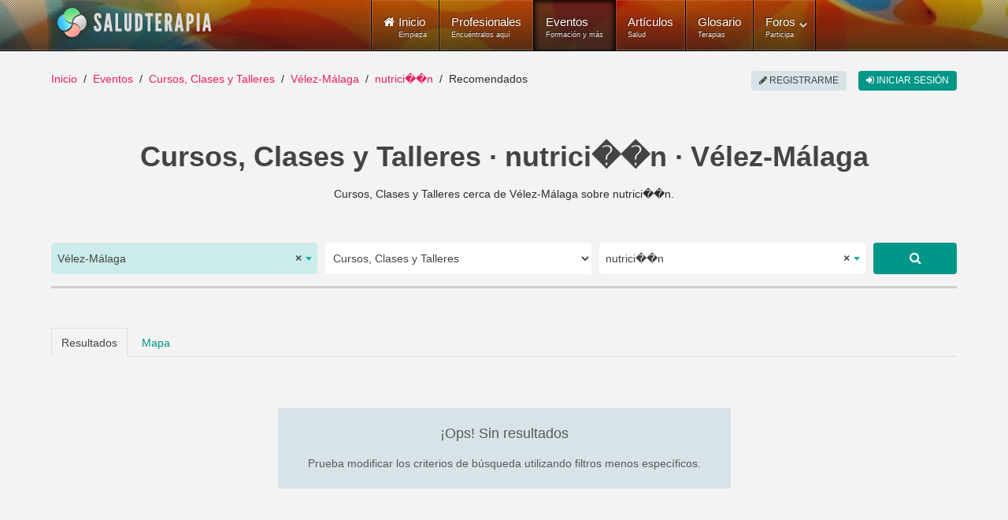

--- FILE ---
content_type: text/html; charset=utf-8
request_url: https://www.saludterapia.com/eventos.html?c=1:cursos-talleres&l=4587:velez-malaga&k=nutrici%EF%BF%BD%EF%BF%BDn
body_size: 10119
content:
<!DOCTYPE html>
<html xml:lang="es-es" lang="es-es" xmlns:cc="http://creativecommons.org/ns#">
<head>
            <meta name="viewport" content="width=device-width, initial-scale=1.0">
        <meta name="referrer" content="always">
    <meta name="theme-color" content="#009688">
    <link rel="icon" sizes="256x256" href="https://www.saludterapia.com/images/saludterapia/logo-256.png">

<link rel="prefetch" href="https://cdnjs.cloudflare.com/ajax/libs/jquery/3.6.3/jquery.min.js" as="script" />
<link rel="prefetch" href="https://cdnjs.cloudflare.com/ajax/libs/uikit/2.27.5/js/uikit.min.js" as="script" />
      <base href="https://www.saludterapia.com" />
  <meta http-equiv="content-type" content="text/html; charset=utf-8" />
  <meta name="robots" content="noindex,follow" />
  <meta name="description" content="Listado de Cursos, Clases y Talleres que se realizan cerca de Vélez-Málaga, Málaga o disponibles a distancia (online) y que tratan sobre nutrici��n." />
  <meta name="generator" content="Joomla! - Open Source Content Management" />
  <title>Cursos, Clases y Talleres sobre nutrici��n en Vélez-Málaga</title>
  <link href="https://www.saludterapia.com/eventos.html?c=1:cursos-talleres&amp;l=4587:velez-malaga&amp;k=nutrici��n" rel="canonical" />
  <link href="/eventos.feed?c=1:cursos-talleres&amp;l=4587&amp;k=nutrici��n&amp;limitstart=&amp;type=rss" rel="alternate" type="application/atom+xml" title="Atom 1.0" />
  <link href="/favicon.ico" rel="shortcut icon" type="image/vnd.microsoft.icon" />
  <link rel="stylesheet" href="https://cdnjs.cloudflare.com/ajax/libs/select2/4.0.5/css/select2.min.css" type="text/css" />
  <link rel="stylesheet" href="/templates/rt_lumiere/css-compiled/menu-252ebe6c05bb68b0897c046fc8f5135e.css" type="text/css" />
  <link rel="stylesheet" href="/libraries/gantry/css/grid-responsive.css" type="text/css" />
  <link rel="stylesheet" href="/templates/rt_lumiere/css-compiled/bootstrap.css" type="text/css" />
  <link rel="stylesheet" href="/templates/rt_lumiere/css-compiled/master-ef7280a032b4bfcf96470687c579cce3.css" type="text/css" />
  <link rel="stylesheet" href="/templates/rt_lumiere/css-compiled/mediaqueries.css" type="text/css" />
  <link rel="stylesheet" href="/templates/rt_lumiere/css/rt_lumiere-custom.css" type="text/css" />
  <style type="text/css">
.s-short-wide{margin-left:-125px;margin-right:-125px}.ssubs-elem{margin:0 auto;height:40px}#stopsharing .addthis_sharing_toolbox,#stopsharing #ssort,#sfilter-btn{height:47px}#stopsharing a:hover,#stopsharing a:focus,#ssort a:hover,#ssort a:active{text-decoration:none}#ssort,#sfilter-btn{display:block;float:right;list-style:none;margin:6px 0 0 0;padding:0;color:#009688;font-weight:500;height:34px;font-size:16px}#sfilter-btn{float:left}#sevents hr.slt-separator{border-top:0;border-bottom:3px solid #ccc;width:100%;margin:0 0 10px 0}.sevent.old .uk-panel-box{background-color:#e8e8e8}.sevent .simage{border:1px solid #ddd;box-sizing:border-box}.sevent.old img{-webkit-filter:grayscale(100%);filter:url("data:image/svg+xml;utf8,<svgxmlns='http://www.w3.org/2000/svg'><filterid='grayscale'><feColorMatrixtype='matrix'values='0.33330.33330.3333000.33330.33330.3333000.33330.33330.33330000010'/></filter></svg>#grayscale");filter:grayscale(100%)}.sevent .uk-text-small a,#ssug ul li a{color:#444 !important}.sevent .uk-text-small a:hover,#ssug ul li a:hover{text-decoration:underline}.uk-panel .uk-icon-play-circle-o{position:absolute;color:#fff;font-size:64px;left:0;right:0;top:50%;margin-top:-32px;text-align:center}.uk-panel .uk-icon-star-o{position:absolute;color:#fff;font-size:32px;right:10px;top:10px}#slt-map{height:700px;border:1px solid #ccc;box-sizing:border-box}.sad{position:relative;text-align:center}.sad:after{position:absolute;right:0;left:0;text-align:center;top:-14px;color:rgba(0,0,0,0.44);padding:0 0 0 10px;font-size:10px;height:10px;line-height:10px;display:block;content:"publicidad"}#sevents .pagination{margin:0;padding:0;clear:both;text-align:center;display:block;height:auto}.component-content #sevents .pagination ul{display:block;overflow:hidden}#soptions{display:block;height:44px;margin:15px 0 0;background-color:#e8e8e8}#soptions a{color:#009688}#soptions a:hover,#soptions a:active{text-decoration:underline}#ssocial{float:right;height:44px}#ssocial .addthis_toolbox{height:32px;display:inline-table;margin-top:6px}#ssocial .addthis_toolbox a,#ssocial .addthis_toolbox a:hover{color:#000}#ssocial a.sfeeds_button{padding:0 2px;line-height:1em;float:left}@media only screen and (min-width:1200px) and (max-width:1419px){.s-short-wide{margin-left:0;margin-right:0}}@media only screen and (min-width:960px) and (max-width:1199px){.s-short-wide{margin-left:0;margin-right:0}}@media(min-width:768px) and (max-width:959px){.s-short-wide{margin-left:0;margin-right:0}#ssubs-top.uk-text-center{text-align:left !important}.ssubs-large .uk-float-right.uk-margin-large-left{float:none !important;margin-left:0 !important;margin-bottom:10px !important}}@media(max-width:767px){.s-short-wide{margin-left:0;margin-right:0}#ssubs-top.uk-text-center{text-align:left !important}.ssubs-large .uk-float-right.uk-margin-large-left{float:none !important;margin-left:0 !important;margin-bottom:10px !important}#slt-sort-b{padding:0 6px}.sevent .uk-panel-teaser{display:none}.sevent.premium .uk-panel-teaser{display:block}.component-content h1,.component-content .uk-h1{font-size:28px;line-height:32px}#sevents .pagination ul li{display:none}.component-content #sevents .pagination ul li{display:none}.component-content #sevents .pagination ul li.pagination-prev,.component-content #sevents .pagination ul li.pagination-next{display:inline-block}.component-content #sevents .pagination ul li.pagination-prev span,.component-content #sevents .pagination ul li.pagination-next span{border-radius:6px;border:1px solid #cfd8dc;background-color:#cfd8dc;color:#a7c6c5;text-transform:uppercase;text-align:center;padding:8px 12px;margin:6px 10px}.component-content #sevents .pagination ul li.pagination-prev a,.component-content #sevents .pagination ul li.pagination-next a{border-radius:6px;border:1px solid #e91e63;background-color:#e91e63;color:#fff;text-transform:uppercase;text-align:center;padding:8px 12px;margin:6px 10px}.component-content #sevents .pagination ul li.pagination-prev a:hover,.component-content #sevents .pagination ul li.pagination-next a:hover,.component-content #sevents .pagination ul li.pagination-prev a:active,.component-content #sevents .pagination ul li.pagination-next a:active,.component-content #sevents .pagination ul li.pagination-prev a:focus,.component-content #sevents .pagination ul li.pagination-next a:focus{border:1px solid #d81c5c;background-color:#d81c5c}}.select2-container--saludterapia{display:block}.select2-container--saludterapia .select2-selection--single{background:#fff;border:0;height:40px}.select2-container--saludterapia .select2-selection--single .select2-selection__rendered{color:#444;line-height:40px;font-size:14px}.select2-container--saludterapia .select2-selection--single .select2-selection__arrow{height:100%;position:absolute;top:1px;right:1px;width:20px}.select2-container--saludterapia .select2-selection--single .select2-selection__arrow b{border-color:#23ada0 transparent transparent transparent;top:47%;border-style:solid;border-width:5px 4px 0 4px;height:0;left:50%;margin-left:-4px;margin-top:-2px;position:absolute;width:0}.select2-container--saludterapia .select2-selection--single .select2-selection__placeholder{color:#23ada0}.select2-container--saludterapia .select2-selection--single .select2-selection__clear{cursor:pointer;float:right;font-weight:bold}.select2-container--saludterapia .select2-results__options{max-height:200px;overflow-y:auto}.select2-container--saludterapia .select2-selection--multiple{border:1px solid #16a085}.select2-container--saludterapia .select2-selection--multiple .select2-selection__choice__remove:hover{color:#16a085;cursor:pointer}.select2-container--saludterapia .select2-selection--multiple .select2-selection__rendered{box-sizing:border-box;list-style:none;margin:0;padding:0 5px;width:100%}.select2-container--saludterapia .select2-selection--multiple .select2-selection__choice{background-color:#fff;color:#fff;border:1px solid #fff;border-radius:0;padding:3px 5px;cursor:default;float:left;margin-right:5px;margin-top:5px}.select2-container--saludterapia .select2-selection--multiple .select2-selection__choice__remove{color:#16a085;margin-right:6px;margin-left:6px;float:right}.select2-container--open .select2-dropdown--below,.select2-container--open .select2-dropdown--above{background:#fff;border:0}.select2-container--saludterapia .select2-container--focus .select2-selection--multiple{border:1px solid #16a085}.select2-container--saludterapia .select2-results__option--highlighted[aria-selected]{background:#16a085 !important;color:#fff}.select2-container--saludterapia .select2-results__option[aria-selected=true]{background:#16a085;color:#fff;opacity:.8}.select2-container--saludterapia .select2-selection--single{border-radius:5px}.select2-container--saludterapia.select2-container--open .select2-selection__arrow b{transform:rotate(180deg);-webkit-transform:rotate(180deg);-moz-transform:rotate(180deg)}.select2-container--saludterapia.select2-container--open .select2-selection--single{border-radius:5px 5px 0 0}.select2-container--saludterapia span.select2-search input{height:34px !important}.select2-container .select2-choice{border:2px solid #dce4ec;height:52px;border-radius:0;font-size:14px;text-indent:1px;-webkit-box-shadow:none;-moz-box-shadow:none;box-shadow:none;background-image:none}.select2-container .select2-choice div{border-left:2px solid #dce4ec;-webkit-border-radius:0 4px 4px 0;-moz-border-radius:0 4px 4px 0;border-radius:0 4px 4px 0;-webkit-background-clip:padding-box;-moz-background-clip:padding;background-clip:padding-box}.select2-container .select2-choice .select2-arrow{border:0;border-radius:0;background:transparent;background-image:none}.select2-container *:focus{outline:0}.select2-container.select2-drop-above .select2-choice{border-bottom-color:#dce4ec;border-radius:0}.select2-drop{margin-top:-2px;border:2px solid #dce4ec;border-top:0;border-radius:0 !important;-webkit-border-radius:0 0 6px 6px;-moz-border-radius:0 0 6px 6px;border-radius:0 0 6px 6px;-webkit-box-shadow:none;-moz-box-shadow:none;box-shadow:none}.select2-drop.select2-drop-above{margin-top:2px;border-top:2px solid #dce4ec;border-bottom:0;-webkit-border-radius:6px 6px 0 0;-moz-border-radius:6px 6px 0 0;border-radius:6px 6px 0 0;-webkit-box-shadow:none;-moz-box-shadow:none;box-shadow:none}.select2-search{margin-top:3px}.select2-search input{height:26px;border:2px solid #dce4ec}.select2-container-active .select2-choice,.select2-container-active .select2-choices{border:2px solid #dce4ec;outline:0;-webkit-box-shadow:none;-moz-box-shadow:none;box-shadow:none}.select2-dropdown-open .select2-choice{-webkit-box-shadow:none;-moz-box-shadow:none;box-shadow:none;-webkit-border-bottom-left-radius:0;-moz-border-radius-bottomleft:0;border-bottom-left-radius:0;-webkit-border-bottom-right-radius:0;-moz-border-radius-bottomright:0;border-bottom-right-radius:0}.select2-dropdown-open .select2-choice .select2-choice div{background:transparent;border-left:0;filter:none}.select2-results{padding:0;margin:4px 0 0 0}.select2-results .select2-highlighted{background:#16a085;color:#fff;border-radius:0}.select2-container-multi .select2-choices{height:auto !important;height:1%;border:2px solid #dce4ec}.select2-container-multi.select2-container-active .select2-choices{border:2px solid #dce4ec;-webkit-border-radius:6px;-moz-border-radius:6px;border-radius:6px;-webkit-box-shadow:none;-moz-box-shadow:none;box-shadow:none}#ssearch select{height:40px;border:0}#ssearch-location-widget .select2-container--saludterapia .select2-selection--single{background-color:#cbecea}.slt-subs{position:relative;display:inline-block;border-radius:4px;box-sizing:border-box;width:120px;height:40px;text-align:left;line-height:1em;background-color:#FFF;border:1px solid #009688}.slt-subs .uk-icon-heart{position:absolute;font-size:24px;width:24px;height:24px;line-height:24px;color:#23ada0;left:10px;top:6px}.slt-subs .slt-subs-action,.slt-subs .slt-subs-status{position:absolute;font-size:12px;left:44px;line-height:1em;height:12px;width:70px;font-weight:300;text-decoration:none}.slt-subs .slt-subs-action{top:6px;color:#23ada0}.slt-subs .slt-subs-status{color:#666;bottom:6px}.slt-subs:hover .slt-subs-action,.slt-subs:hover .uk-icon-heart{color:#009688}.slt-subs.slt-subscribed .uk-icon-heart{color:#ff6550}.slt-subs.slt-subscribed:hover .uk-icon-heart{color:#ff2d11}.slt-subs.slt-limit .uk-icon-heart{color:#999}.slt-subs.slt-tmpl-short{width:auto;text-align:center;padding:0 10px;background-color:#fff;font-size:14px;color:#23ada0}a.slt-subs.slt-tmpl-short:hover{color:#009688;text-decoration:none}
  </style>
  <script src="https://cdnjs.cloudflare.com/ajax/libs/mootools/1.4.5/mootools-core-full-compat.min.js" type="text/javascript"></script>
  <script src="https://cdnjs.cloudflare.com/ajax/libs/mootools-more/1.4.0.1/mootools-more-yui-compressed.min.js" type="text/javascript" defer="defer"></script>
  <script src="/media/system/js/core.js" type="text/javascript"></script>
  <script src="/libraries/gantry/js/browser-engines.js" type="text/javascript"></script>
  <script src="/templates/rt_lumiere/js/spinner.js" type="text/javascript"></script>
  <script src="/modules/mod_roknavmenu/themes/default/js/rokmediaqueries.js" type="text/javascript"></script>
  <script src="/modules/mod_roknavmenu/themes/default/js/responsive.js" type="text/javascript"></script>
  <script type="text/javascript">
window.addEvent("domready",function() {Element.prototype.hide = function() {};});
  </script>
  <meta property="fb:app_id" content="415194428663822">
    <meta property="og:title" content="Cursos, Clases y Talleres &middot; nutrici��n &middot; V&eacute;lez-M&aacute;laga" />
    <meta property="og:type" content="website" />
    <meta property="og:description" content="Cursos, Clases y Talleres cerca de V&eacute;lez-M&aacute;laga sobre nutrici��n." />
    <meta property="og:image" content="media/com_sevents/assets/images/cursos-salud-og.jpg"><link rel="image_src" type="image/jpeg" href="/media/com_sevents/assets/images/cursos-salud-og.jpg">
    <meta property="og:url" content="https://www.saludterapia.com/eventos.html?c=1:cursos-talleres&amp;l=4587:velez-malaga&amp;k=nutrici��n" />
    <meta name="twitter:card" content="summary_large_image">
    <meta name="twitter:url" content="https://www.saludterapia.com/eventos.html?c=1:cursos-talleres&amp;l=4587:velez-malaga&amp;k=nutrici��n">
    <meta name="twitter:site" content="@saludterapia">
    <meta name="twitter:title" content="Cursos, Clases y Talleres &middot; nutrici��n &middot; V&eacute;lez-M&aacute;laga">
    <meta name="twitter:description" content="Cursos, Clases y Talleres cerca de V&eacute;lez-M&aacute;laga sobre nutrici��n.">
    <meta name="twitter:image" content="media/com_sevents/assets/images/cursos-salud-og.jpg">
    <meta name="google-site-verification" content="U7Nk5O7-3mGYVJBU9MmBU-B_6D1gw3pL3irnc954D6g"/>

<script src="https://cdnjs.cloudflare.com/ajax/libs/jquery/3.6.3/jquery.min.js"></script>

    <!-- Google Tag Manager -->
    <script>(function(w,d,s,l,i){w[l]=w[l]||[];w[l].push({'gtm.start':
                new Date().getTime(),event:'gtm.js'});var f=d.getElementsByTagName(s)[0],
            j=d.createElement(s),dl=l!='dataLayer'?'&l='+l:'';j.async=true;j.src=
            'https://www.googletagmanager.com/gtm.js?id='+i+dl;f.parentNode.insertBefore(j,f);
        })(window,document,'script','dataLayer','GTM-K6R7GR');</script>
    <!-- End Google Tag Manager -->

</head>
<body  class="logo-type-lumiere main-body-light background-type-bgimage background-bgvideo-video-file-cassandra_copyrightdownloopscom background-bgvideo-video-poster-cassandra_copyrightdownloopscom.jpg background-bgvideo-video-loop-1 background-bgvideo-video-pause-0 background-bgvideo-video-mute-0 background-bgvideo-video-mobile-0 background-bgimage-image-template-franz font-family-geneva font-size-is-default menu-type-dropdownmenu layout-mode-responsive col12">
<!-- Google Tag Manager (noscript) -->
<noscript><iframe src="https://www.googletagmanager.com/ns.html?id=GTM-K6R7GR"
                  height="0" width="0" style="display:none;visibility:hidden"></iframe></noscript>
<!-- End Google Tag Manager (noscript) -->
    <header id="rt-top-surround">
        
        							<div id="rt-bg-image"><div class="rt-bg-overlay"></div></div>
					
        
                    <div id="rt-header">
                <div class="rt-container">
                    <div class="rt-grid-4 rt-alpha">
            <div class="rt-block logo-block">
            <a href="/" title="Medicina Natural y Alternativa - Salud Terapia" id="rt-logo"></a>
        </div>
        
</div>
<div class="rt-grid-8 rt-omega">
    	<div class="rt-block menu-block">
		<div class="gf-menu-device-container"></div>
<ul class="gf-menu l1 " >
                    <li class="item101" >

            <a class="item icon subtext" href="/"  >

                                <i class="icon-home">Inicio</i><em>Empieza</em>                            </a>


                    </li>
                            <li class="item277" >

            <a class="item subtext" href="/terapeutas.html"  >

                                Profesionales<em>Encuéntralos aquí</em>                            </a>


                    </li>
                            <li class="item699 active last" >

            <a class="item subtext" href="/eventos.html"  >

                                Eventos<em>Formación y más</em>                            </a>


                    </li>
                            <li class="item240" >

            <a class="item subtext" href="/articulos.html"  >

                                Artículos<em>Salud</em>                            </a>


                    </li>
                            <li class="item191" >

            <a class="item subtext" href="/glosario.html"  >

                                Glosario<em>Terapias</em>                            </a>


                    </li>
                            <li class="item527 parent grouped" >

            <a class="item subtext" href="/foros.html"  >

                                Foros<em>Participa</em>                                <span class="border-fixer"></span>
                            </a>


            
                                    <div class="dropdown columns-1 " style="width:180px;">
                                                <span class="rt-arrow-pointer"></span>
                                                <div>
                                                <div class="column col1"  style="width:180px;">
                            <ul class="l2">
                                                                                                                    <li class="item529" >

            <a class="item" href="/foros/recientes.html"  >

                                Temas Recientes                            </a>


                    </li>
                                                                                                                                                                <li class="item535" >

            <a class="item" href="/foros/buscar.html"  >

                                Buscar                            </a>


                    </li>
                                                                                                        </ul>
                        </div>
                                                <div class="clear"></div>
                        </div>
                    </div>

                                    </li>
            </ul>		<div class="clear"></div>
	</div>
	
</div>
                    <div class="clear"></div>
                </div>
            </div>
                            </header>
    <div id="rt-drawer">
        <div class="rt-container">
                        <div class="clear"></div>
        </div>
    </div>
<div id="rt-main-container">
    <div id="rt-transition">
        <div id="rt-mainbody-surround">
                                        <div id="rt-breadcrumbs">
                    <div class="rt-container">
                        <div class="rt-grid-12 rt-alpha rt-omega">
               <div class="rt-block ">
           	<div class="module-surround">
	           		                	<div class="module-content">
	                		<ul class="uk-breadcrumb">
    <li class="uk-display-inline"><a class="uk-display-inline" href="/">Inicio</a></li><li class="uk-display-inline"><a class="uk-display-inline" href="/eventos.html">Eventos</a></li><li class="uk-display-inline"><a class="uk-display-inline" href="/eventos.html?c=1:cursos-talleres">Cursos, Clases y Talleres</a></li><li class="uk-display-inline"><a class="uk-display-inline" href="/eventos.html?c=1:cursos-talleres&l=4587:velez-malaga">Vélez-Málaga</a></li><li class="uk-display-inline"><a class="uk-display-inline" href="/eventos.html?c=1:cursos-talleres&l=4587:velez-malaga&k=nutrici��n">nutrici��n</a></li><li class="uk-display-inline uk-active"><span class="uk-display-inline">Recomendados</span></li></ul>
<script type="application/ld+json">
{
  "@context": "http://schema.org",
  "@type": "BreadcrumbList",
  "itemListElement": [
{"@type": "ListItem","position":1,"item": {"@id": "https://www.saludterapia.com","name": "Inicio"}},{"@type": "ListItem","position":2,"item": {"@id": "https://www.saludterapia.com/eventos.html","name": "Eventos"}},{"@type": "ListItem","position":3,"item": {"@id": "https://www.saludterapia.com/eventos.html?c=1:cursos-talleres","name": "Cursos, Clases y Talleres"}},{"@type": "ListItem","position":4,"item": {"@id": "https://www.saludterapia.com/eventos.html?c=1:cursos-talleres&l=4587:velez-malaga","name": "Vélez-Málaga"}},{"@type": "ListItem","position":5,"item": {"@id": "https://www.saludterapia.com/eventos.html?c=1:cursos-talleres&l=4587:velez-malaga&k=nutrici��n","name": "nutrici��n"}}]
}
</script>	                	</div>
                	</div>
           </div>
	
</div>
                        <div class="clear"></div>
                    </div>
                </div>
                                                <div class="rt-container">
                          
<div id="rt-main" class="mb12">
                <div class="rt-container">
                    <div class="rt-grid-12 ">
                                                						<div class="rt-block">
	                        <div id="rt-mainbody">
								<div class="component-content">
	                            	
<script type="application/ld+json">
{
"@context": "https://schema.org",
"@type": "Place",
"geo": {
"@type": "GeoCoordinates",
"latitude": "36.7783",
"longitude": "-4.10043"
},
"name": "Cursos, Clases y Talleres &middot; nutrici��n &middot; V&eacute;lez-M&aacute;laga"
}
</script>
    <div id="sevents" class="s-short-wide" role="main">

        <h1 class='uk-text-center uk-h1 uk-text-bold uk-margin-bottom'>Cursos, Clases y Talleres · nutrici��n · Vélez-Málaga</h1>

        <p class="uk-text-center uk-margin-bottom">Cursos, Clases y Talleres cerca de Vélez-Málaga sobre nutrici��n.</p>

        
                    <script data-cfasync="true" src="https://cdnjs.cloudflare.com/ajax/libs/select2/4.0.5/js/select2.full.min.js" defer></script>
            <div id="ssearch" class="uk-margin-large-top">

    <form id="sform"
          class="uk-margin-remove uk-form uk-form-stacked"
          role="form" action="/index.php">

        <input type="hidden" value="com_sevents" name="option">
        <input type="hidden" value="events" name="view">
        <input type="hidden" value="r" id="t" name="t">

        <div class="uk-grid uk-grid-small">

                            <div id="ssearch-location-widget" class="uk-margin-bottom uk-width-large-3-10 uk-width-medium-5-10">
                    <select id="l" name="l" class="uk-width-1-1">
                        <option></option>
                    </select>
                </div>

                <div class="uk-margin-bottom uk-width-large-3-10 uk-width-medium-5-10">

                    <select name="c" id="c" class="uk-width-1-1">
                        <option value="" >
                            Todos                        </option>

                                                    
                                                                                    <option value="1"  selected="selected">
                                    Cursos, Clases y Talleres                                </option>
                            
                                                                                    <option value="2" >
                                    Conferencias y Charlas                                </option>
                            
                                                                                    <option value="3" >
                                    Ferias y Congresos                                </option>
                            
                                                                                    <option value="8" >
                                    Eventos de otra tipología                                </option>
                            
                        
                    </select>
                </div>

                <div class="uk-margin-bottom uk-width-large-3-10 uk-width-medium-8-10">

                    <select id="k" name="k" class="uk-width-1-1">
                    </select>
                </div>


                <div class="uk-margin-bottom uk-width-large-1-10 uk-width-medium-2-10">
                    <a href="javascript:void(0);" rel="nofollow"
                       class="uk-button uk-button-large uk-button-primary uk-align-right uk-width-1-1 ssubmit"
                       title="Buscar"><i
                                class="uk-icon uk-icon-search"></i></a>
                </div>
            
        </div>

        <input type="hidden" value="" id="u"
               name="u">
        <input type="hidden" value="1" name="search">
        <input type="hidden" value="699" id="Itemid" name="Itemid">

    </form>

</div>

<script type="text/javascript">

    jQuery("#sevents").on("click", "a.ssubmit", function (e) {
        e.preventDefault();
        ssubmit();
    });

    function ssubmit() {

        showLoading(true);
        document.getElementById("sform").submit();
    }

    jQuery(window).on("load", function () {

        /*! Select2 4.0.3 | https://github.com/select2/select2/blob/master/LICENSE.md */

(function(){if(jQuery&&jQuery.fn&&jQuery.fn.select2&&jQuery.fn.select2.amd)var e=jQuery.fn.select2.amd;return e.define("select2/i18n/es",[],function(){return{errorLoading:function(){return"No se pudieron cargar los resultados"},inputTooLong:function(e){var t=e.input.length-e.maximum,n="Por favor, elimina "+t+" car";return t==1?n+="ácter":n+="acteres",n},inputTooShort:function(e){var t=e.minimum-e.input.length,n="Por favor, introduce "+t+" car";return t==1?n+="ácter":n+="acteres",n},loadingMore:function(){return"Cargando más resultados…"},maximumSelected:function(e){var t="Sólo puedes seleccionar "+e.maximum+" elemento";return e.maximum!=1&&(t+="s"),t},noResults:function(){return"No se encontraron resultados"},searching:function(){return"Buscando…"}}}),{define:e.define,require:e.require}})();        var $select_location = jQuery("#l");
        $select_location.select2({
            theme: "saludterapia",
            language: "es",
            allowClear: true,
            multiple: false,
            templateResult: formatCity,
            ajax: {
                url: "/index.php?option=com_saludterapia&view=cities&format=raw",
                dataType: "json",
                delay: 300,
                data: function (params) {
                    return {
                        q: params.term
                    };
                },
                processResults: function (data, params) {
                    return {
                        results: data
                    };
                },
                results: function (data) {
                    return {results: data};
                }
            },
            placeholder: "Elige la población",
            minimumInputLength: 3
        });

                var $option_location = jQuery("<option selected>Vélez-Málaga</option>").val(4587);
        $select_location.append($option_location).trigger('change');
        
        
        var $select_keywords = jQuery("#k");
        $select_keywords.select2({
            theme: "saludterapia",
            tags: true,
            language: "es",
            allowClear: true,
            multiple: false,
            ajax: {
                url: "/index.php?option=com_saludterapia&view=terms&format=raw",
                dataType: "json",
                delay: 250,
                data: function (params) {
                    return {
                        q: params.term
                    };
                },
                processResults: function (data, params) {
                    return {
                        results: data
                    };
                },
                results: function (data) {
                    return {results: data};
                }
            },
            placeholder: "Qué buscas...",
            minimumInputLength: 3
        });

        $select_keywords.on('select2:open', function (e) {
            var $value = $select_keywords.select2('data');
            if(Array.isArray($value) && typeof $value[0] != 'undefined') {
                var $text = $value[0].text;
                if($text) {
                    jQuery(".select2-search__field").val($text);
                }
            }
        });

        $select_keywords.on('select2:select', function (e) {
            ssubmit();
        });

        jQuery('#c').on('change', function () {
            ssubmit();
        });

                var $option_keywords = jQuery("<option selected>nutrici��n</option>").val("nutrici��n");
        $select_keywords.append($option_keywords).trigger('change');
        
        
    });

    function formatCity(city) {

        if (!city.id) {
            return city.text;
        }

        var $formated_city = '<div>' + city.text + '</div>' +
            '<div class="uk-text-small">' + city.region + '</div>';

        return jQuery($formated_city);
    }
</script>
        <hr class='slt-separator'>


        
        
        <ul id="stab" class="uk-tab uk-margin-large-top" data-uk-tab="{connect:'#stab-content', swiping: false}">
            <li class="uk-active"><a href="/">Resultados</a></li>
                            <li><a id="map_tab" href="/">Mapa</a></li>
                    </ul>

        <ul id="stab-content" class="uk-switcher uk-margin">

            <li id="results"
                class='sresults uk-margin-top uk-position-relative uk-grid uk-grid-match data-uk-grid-match="{target:'uk-panel'}"'>

                
                

            </li>
                            <li>
                    <div id="slt-map"></div>
                </li>
            
        </ul>

        
            <div class="uk-width-xlarge-1-2 uk-width-large-1-2 uk-width-medium-1-1 uk-container-center">
                <div class="uk-alert uk-alert-large uk-margin-large-top uk-margin-bottom uk-text-center">
                    <h3>¡Ops! Sin resultados</h3><p>Prueba modificar los criterios de búsqueda utilizando filtros menos específicos.</p>                </div>
            </div>

        


        <div class="pagination uk-margin-large-top">
            <p class="counter">
                            </p>
                    </div>

    </div>



        <script data-cfasync="true" type="text/javascript">
            jQuery(document).ready(function () {

                subs_upd();

                jQuery(".ssubs-elem").on("click", "a.slt-subs.slt-subscribed", function (e) {
                    e.preventDefault();
                    showLoading(1);
                    jQuery.ajax({
                        url: "/index.php?option=com_saludterapia&task=unsubscribe&format=raw",
                        type: "POST",
                        data: {params: "Tzo5OiJKUmVnaXN0cnkiOjE6e3M6NzoiACoAZGF0YSI7Tzo4OiJzdGRDbGFzcyI6NTp7czo0OiJ0eXBlIjtpOjE7czoxOiJjIjtpOjE7czoxOiJsIjtpOjQ1ODc7czoxOiJ1IjtpOjA7czoxOiJrIjtzOjE0OiJudXRyaWNp77+977+9biI7fX0="},
                        cache: false,
                        dataType: "json"
                    }).done(function (data) {
                        subs_upd();
                    }).fail(function () {
                        jQuery(".ssubs-elem").empty();
                        showLoading(0);
                    });
                });

                jQuery(".ssubs-elem").on("click", "a.slt-subs.slt-unsubscribed", function (e) {
                    e.preventDefault();
                    showLoading(1);
                    jQuery.ajax({
                        url: "/index.php?option=com_saludterapia&task=subscribe&format=raw",
                        type: "POST",
                        data: {params: "Tzo5OiJKUmVnaXN0cnkiOjE6e3M6NzoiACoAZGF0YSI7Tzo4OiJzdGRDbGFzcyI6NTp7czo0OiJ0eXBlIjtpOjE7czoxOiJjIjtpOjE7czoxOiJsIjtpOjQ1ODc7czoxOiJ1IjtpOjA7czoxOiJrIjtzOjE0OiJudXRyaWNp77+977+9biI7fX0="},
                        cache: false,
                        dataType: "json"
                    }).done(function (data) {
                        subs_upd();
                    }).fail(function () {
                        jQuery(".ssubs-elem").empty();
                        showLoading(0);
                    });
                });

                function subs_upd() {
                    jQuery.ajax({
                        url: "/index.php?option=com_saludterapia&view=subscription&format=raw",
                        type: "POST",
                        data: {params: "Tzo5OiJKUmVnaXN0cnkiOjE6e3M6NzoiACoAZGF0YSI7Tzo4OiJzdGRDbGFzcyI6NTp7czo0OiJ0eXBlIjtpOjE7czoxOiJjIjtpOjE7czoxOiJsIjtpOjQ1ODc7czoxOiJ1IjtpOjA7czoxOiJrIjtzOjE0OiJudXRyaWNp77+977+9biI7fX0=", return: "aHR0cHMlM0ElMkYlMkZ3d3cuc2FsdWR0ZXJhcGlhLmNvbSUyRmV2ZW50b3MuaHRtbCUzRmMlM0QxJTNBY3Vyc29zLXRhbGxlcmVzJTI2bCUzRDQ1ODclM0F2ZWxlei1tYWxhZ2ElMjZrJTNEbnV0cmljaSVFRiVCRiVCRCVFRiVCRiVCRG4="},
                        cache: false,
                        dataType: "json"
                    }).done(function (data) {
                        jQuery(".ssubs-elem").filter(function () {
                            return jQuery(this).data('template') == undefined;
                        }).empty().append(data.html).fadeIn();

                        jQuery(".ssubs-elem[data-template='short']").empty().append(data.short).fadeIn();
                        showLoading(0);

                    }).fail(function () {
                        jQuery(".ssubs-elem").empty();
                        showLoading(0);
                    });
                }

            });
        </script>

        
    <script type="text/javascript">

        jQuery.cachedScript = function (url, options) {
            options = $.extend(options || {}, {
                dataType: "script",
                cache: true,
                url: url
            });
            return jQuery.ajax(options);
        };

        jQuery.cachedScript("https://www.saludterapia.com/libraries/saludterapia/gmapsv3/markercluster/markerclusterer.min.js");

        var map_initialized, map_loaded = false, map, markers, markerCluster;

        function mapLoaded() {
            map_loaded = true;
            ;
            initMap();
        }

        function loadMapJS() {
            if (!map_loaded) {
                jQuery.cachedScript("https://maps.googleapis.com/maps/api/js?key=AIzaSyCLUjP1dK03A2G-QY5-W-JoDESK1BToBfI&libraries=geometry&language=es&callback=mapLoaded");
                return false;
            }
        }

        function initCluster() {
            markerCluster = new MarkerClusterer(map, markers,
                {
                    imagePath: 'https://www.saludterapia.com/libraries/saludterapia/gmapsv3/markercluster/m'
                });
        }

        jQuery("#sevents").on("click", "a#map_tab", function (e) {
            if (!map_loaded) {
                loadMapJS();
            }
        });

        function initMap() {

            if (!map_initialized) {

                showLoading(true);

                map = new google.maps.Map(document.getElementById('slt-map'), {
                    zoom: 9,
                    center: {
                        lat: 36.7783,
                        lng: -4.10043},
                    disableDefaultUI: true,
                    zoomControl: true
                });


                var cityCircle = new google.maps.Circle({
                    strokeColor: '#0038FF',
                    strokeOpacity: 0.8,
                    strokeWeight: 2,
                    fillColor: '#CBE7FF',
                    fillOpacity: 0.15,
                    map: map,
                    center: {
                        lat: 36.7783,
                        lng: -4.10043},
                    radius: 50 * 1000
                });

                google.maps.Circle.prototype.contains = function (latLng) {
                    return this.getBounds().contains(latLng) && google.maps.geometry.spherical.computeDistanceBetween(this.getCenter(), latLng) <= this.getRadius();
                };

                map.fitBounds(cityCircle.getBounds());

                markers = [];

                
                if (markers.length > 10) {
                    map.fitBounds(bounds);
                    map.panToBounds(bounds);

                }

                if (markers.length > 2) {

                    // Limit the zoom level
                    google.maps.event.addListener(map, 'zoom_changed', function () {
                        if (map.getZoom() < 9) {
                            map.setZoom(9);
                        }
                        if (map.getZoom() > 20) {
                            map.setZoom(20);
                        }
                    });
                }


                map_initialized = true;
                showLoading(false);
            } else if (map_initialized) {
                google.maps.event.trigger(map, 'resize');
                showLoading(false);
            }
        }
    </script>


								</div>
	                        </div>
						</div>
                                                                    </div>
                                        <div class="clear"></div>
                </div>
            </div>
            </div>
                                            </div>
    </div>
                <footer id="rt-footer-surround">
                                        <div id="rt-copyright">
                    <div class="rt-container">
                        <div class="rt-grid-12 rt-alpha rt-omega">
               <div class="rt-block ">
           	<div class="module-surround">
	           		                	<div class="module-content">
	                		<div id="sfooter" class="uk-grid uk-margin-top uk-margin-bottom">
    <div class="uk-width-medium-1-4">
        <div class="uk-panel uk-margin-bottom">
            <h3 class="uk-h5">Profesionales</h3>
            <hr>
            <ul>
                <li><a href="https://www.saludterapia.com/terapeutas.html" target="_self">Buscador general</a></li>
                <li><a href="https://www.saludterapia.com/terapeutas/madrid.html" target="_self">En Madrid</a></li>
                <li><a href="https://www.saludterapia.com/terapeutas/barcelona.html" target="_self">En Barcelona</a></li>
                <li><a href="https://www.saludterapia.com/terapeutas/valencia.html" target="_self">En Valencia</a></li>
                <li><a href="https://www.saludterapia.com/terapeutas/sevilla.html" target="_self">En Sevilla</a></li>
                <li><a href="https://www.saludterapia.com/terapeutas/zaragoza.html" target="_self">En Zaragoza</a></li>
                <li><a href="https://www.saludterapia.com/terapeutas/malaga.html" target="_self">En Málaga</a></li>
                <li><a href="https://www.saludterapia.com/terapeutas.html?view=listing&t=f&m=t" target="_self">Por terapias - local fijo</a></li>
                <li><a href="https://www.saludterapia.com/terapeutas.html?view=listing&t=f&m=s" target="_self">Por tratamientos - local fijo</a></li>
                <li><a href="https://www.saludterapia.com/terapeutas.html?view=listing&t=d&m=t" target="_self">Por terapias - a domicilio</a></li>
                <li><a href="https://www.saludterapia.com/terapeutas.html?view=listing&t=d&m=s" target="_self">Por tratamientos - a domicilio</a></li>
            </ul>
        </div>
    </div>

    <div class="uk-width-medium-1-4">
        <div class="uk-panel uk-panel-header uk-margin-bottom">
            <h3 class="uk-h5">Eventos</h3>
            <hr>
            <ul>
                <li><a href="https://www.saludterapia.com/eventos.html" target="_self">Todos los eventos</a></li>
                <li><a href="https://www.saludterapia.com/eventos.html?c=1:cursos-talleres" target="_self">Cursos y talleres</a></li>
                <li><a href="https://www.saludterapia.com/eventos.html?c=2:conferencias-charlas" target="_self">Conferencias y charlas</a></li>
                <li><a href="https://www.saludterapia.com/eventos.html?c=3:ferias-congresos" target="_self">Ferias y congresos</a></li>
                <li><a href="https://www.saludterapia.com/eventos.html?c=1:cursos-talleres&amp;l=4392:madrid" target="_self">Cursos en Madrid</a></li>
                <li><a href="https://www.saludterapia.com/eventos.html?c=1:cursos-talleres&amp;l=899:barcelona" target="_self">Cursos en Barcelona</a></li>
                <li><a href="https://www.saludterapia.com/eventos.html?c=1:cursos-talleres&amp;l=7270:valencia" target="_self">Cursos en Valencia</a></li>
                <li><a href="https://www.saludterapia.com/eventos.html?c=1:cursos-talleres&amp;l=6199:sevilla" target="_self">Cursos en Sevilla</a></li>
                <li><a href="https://www.saludterapia.com/eventos.html?c=1:cursos-talleres&amp;l=8168:zaragoza" target="_self">Cursos en Zaragoza</a></li>
                <li><a href="https://www.saludterapia.com/eventos.html?c=1:cursos-talleres&amp;l=4560:malaga" target="_self">Cursos en Málaga</a></li>
                <li><a href="https://www.saludterapia.com/eventos.html?c=1:cursos-talleres&amp;l=4625:murcia" target="_self">Cursos en Murcia</a></li>
            </ul>
        </div>
    </div>


    <div class="uk-width-medium-1-4">
        <div class="uk-panel uk-panel-header uk-margin-bottom">
            <h3 class="uk-h5">Artículos</h3>
            <hr>
            <ul>
                <li><a href="https://www.saludterapia.com/articulos/alimentación.html" target="_self">Alimentación</a></li>
                <li><a href="https://www.saludterapia.com/articulos/animales.html" target="_self">Animales</a></li>
                <li><a href="https://www.saludterapia.com/articulos/bebés.html" target="_self">Bebés</a></li>
                <li><a href="https://www.saludterapia.com/articulos/belleza.html" target="_self">Belleza</a></li>
                <li><a href="https://www.saludterapia.com/articulos/deporte.html" target="_self">Deporte</a></li>
                <li><a href="https://www.saludterapia.com/articulos/embarazo.html" target="_self">Embarazo</a></li>
                <li><a href="https://www.saludterapia.com/articulos/enfermedades.html" target="_self">Enfermedades</a></li>
                <li><a href="https://www.saludterapia.com/articulos/motivación.html" target="_self">Motivación</a></li>
                <li><a href="https://www.saludterapia.com/articulos/niños.html" target="_self">Niños</a></li>
                <li><a href="https://www.saludterapia.com/articulos/personas%20mayores.html" target="_self">Personas Mayores</a></li>
                <li><a href="https://www.saludterapia.com/articulos/psicología.html" target="_self">Psicología</a></li>
                <li><a href="https://www.saludterapia.com/articulos/relaciones%20personales.html" target="_self">Relaciones Personales</a></li>
                <li><a href="https://www.saludterapia.com/articulos/remedios%20caseros.html" target="_self">Remedios Caseros</a></li>
                <li><a href="https://www.saludterapia.com/articulos.html" target="_self">Todos los artículos</a></li>
            </ul>
        </div>
    </div>

    <div class="uk-width-medium-1-4">
        <div class="uk-panel uk-panel-header uk-margin-bottom">
            <h3 class="uk-h5">Glosario de Terapias</h3>
            <hr>
            <ul>
                <li><a href="https://www.saludterapia.com/glosario/c/17-desarrollo-personal.html" target="_self">Desarrollo personal</a></li>
                <li><a href="https://www.saludterapia.com/glosario/c/20-masajes.html" target="_self">Masajes</a></li>
                <li><a href="https://www.saludterapia.com/glosario/c/24-terapias-corporales.html" target="_self">Terapias corporales</a></li>
                <li><a href="https://www.saludterapia.com/glosario/c/18-terapias-cuerpo-mente.html" target="_self">Terapias cuerpo-mente</a></li>
                <li><a href="https://www.saludterapia.com/glosario/c/25-terapias-energeticas.html" target="_self">Terapias energéticas y vibracionales</a></li>
                <li><a href="https://www.saludterapia.com/glosario/c/23-terapias-con-flores-o-plantas.html" target="_self">Terapias florales o con plantas</a></li>
                <li><a href="https://www.saludterapia.com/glosario/c/21-terapias-manuales.html" target="_self">Terapias manuales</a></li>
                <li><a href="https://www.saludterapia.com/glosario/c/26-terapias-medicas.html" target="_self">Terapias médicas</a></li>
                <li><a href="https://www.saludterapia.com/glosario/c/19-terapias-psicologicas.html" target="_self">Terapias psicológicas</a></li>
                <li><a href="https://www.saludterapia.com/glosario/c/22-tecnicas-de-spa.html" target="_self">Técnicas de SPA y balnearios</a></li>
                <li><a href="https://www.saludterapia.com/glosario/c/27-otras-tecnicas-terapias.html" target="_self">Otras terapias</a></li>
                <li><a href="https://www.saludterapia.com/glosario.html" target="_self">Todas las categorías</a></li>

            </ul>
        </div>
    </div>

    <div class="uk-flex uk-flex-bottom uk-width-1-1">

        <div class="uk-width-1-4">
            <div class="uk-panel uk-panel-header">
                <h3 class="uk-h5">Acerca</h3>
                <hr>
                <ul>
                    <li><a href="https://www.saludterapia.com/sobre-saludterapia.html" target="_self" rel="nofollow">Sobre Saludterapia</a></li>
                    <li><a href="/registro.html" target="_self" rel="nofollow">Darse de alta</a></li>
                    <li><a href="https://www.saludterapia.com/terminos.html" target="_self" rel="nofollow">Términos y condiciones</a></li>
                    <li><a href="/recuperar-contrasena.html" target="_self" rel="nofollow">Recuperar contraseña</a></li>
                    <li><a href="https://www.saludterapia.com/contactar.html" target="_self" rel="nofollow">Contáctanos</a></li>
                </ul>
            </div>
        </div>

        <div class="uk-width-2-4 uk-text-center">
            Copyright (C) · Saludterapia        </div>

        <div class="uk-width-1-4 uk-text-right">
            <a href="https://www.facebook.com/saludterapia" title="Saludterapia en Facebook" target="_blank" class="uk-icon-button uk-icon-facebook"></a>
            <a href="https://twitter.com/saludterapia" title="Saludterapia en Twitter" target="_blank" class="uk-icon-button uk-icon-twitter"></a>
            <a href="https://www.linkedin.com/company/saludterapia" title="Saludterapia en LinkedIn" target="_blank" class="uk-icon-button uk-icon-linkedin"></a>
            <a href="https://www.pinterest.es/saludterapia" title="Saludterapia en Pinterest" target="_blank" class="uk-icon-button uk-icon-pinterest"></a>
        </div>

    </div>

</div>	                	</div>
                	</div>
           </div>
	
</div>
                        <div class="clear"></div>
                    </div>
                </div>
                    </footer>
        </div>
<script src="https://cdnjs.cloudflare.com/ajax/libs/uikit/2.27.5/js/uikit.min.js"></script>
<script src="https://cdnjs.cloudflare.com/ajax/libs/uikit/2.27.5/js/components/lightbox.min.js" defer="defer"></script>
<script src="https://cdnjs.cloudflare.com/ajax/libs/uikit/2.27.5/js/components/slider.min.js" defer="defer"></script>
<script src="https://cdnjs.cloudflare.com/ajax/libs/uikit/2.27.5/js/components/slideset.min.js" defer="defer"></script>

            <script type="text/javascript">
                jQuery("#rt-breadcrumbs > div.rt-container > div.rt-grid-12").prepend("<div class=\"rt-block slbar-options uk-float-right uk-hidden-small\" style=\"z-index:1;position:relative;\"></div>");
                jQuery(".rt-block.slbar-options").append('<a rel="nofollow" class="uk-button uk-button-small" href="/registro.html?return=aHR0cHMlM0ElMkYlMkZ3d3cuc2FsdWR0ZXJhcGlhLmNvbSUyRmV2ZW50b3MuaHRtbCUzRmMlM0QxJTNBY3Vyc29zLXRhbGxlcmVzJTI2bCUzRDQ1ODclM0F2ZWxlei1tYWxhZ2ElMjZrJTNEbnV0cmljaSVFRiVCRiVCRCVFRiVCRiVCRG4="><i class="uk-icon-pencil"></i> Registrarme</a>');
                jQuery(".rt-block.slbar-options").append('<a rel="nofollow" class="uk-button uk-button-small uk-button-primary uk-margin-left" href="/entrar.html?return=aHR0cHMlM0ElMkYlMkZ3d3cuc2FsdWR0ZXJhcGlhLmNvbSUyRmV2ZW50b3MuaHRtbCUzRmMlM0QxJTNBY3Vyc29zLXRhbGxlcmVzJTI2bCUzRDQ1ODclM0F2ZWxlei1tYWxhZ2ElMjZrJTNEbnV0cmljaSVFRiVCRiVCRCVFRiVCRiVCRG4="><i class="uk-icon-sign-in"></i> Iniciar sesión</a>');
            </script>

            <script defer src="https://static.cloudflareinsights.com/beacon.min.js/vcd15cbe7772f49c399c6a5babf22c1241717689176015" integrity="sha512-ZpsOmlRQV6y907TI0dKBHq9Md29nnaEIPlkf84rnaERnq6zvWvPUqr2ft8M1aS28oN72PdrCzSjY4U6VaAw1EQ==" data-cf-beacon='{"version":"2024.11.0","token":"429ff37d6c2b4a12b6b5a4064461e182","r":1,"server_timing":{"name":{"cfCacheStatus":true,"cfEdge":true,"cfExtPri":true,"cfL4":true,"cfOrigin":true,"cfSpeedBrain":true},"location_startswith":null}}' crossorigin="anonymous"></script>
</body>
</html>


--- FILE ---
content_type: text/css
request_url: https://www.saludterapia.com/libraries/gantry/css/grid-responsive.css
body_size: 568
content:
/**
* @version   $Id: grid-responsive.css 20941 2014-05-07 19:46:51Z kevin $
* @author    RocketTheme http://www.rockettheme.com
* @copyright Copyright (C) 2007 - 2016 RocketTheme, LLC
* @license   http://www.rockettheme.com/legal/license.php RocketTheme Proprietary Use License
*/

body {min-width: 100px !important;}
body [class*="rt-grid"] {display: inline;float: left;position: relative;margin: 0;}

.rt-container {width: 1200px;margin: 0 auto;}
.rt-grid-1 {width: 100px;}
.rt-grid-2 {width: 200px;}
.rt-grid-3 {width: 300px;}
.rt-grid-4 {width: 400px;}
.rt-grid-5 {width: 500px;}
.rt-grid-6 {width: 600px;}
.rt-grid-7 {width: 700px;}
.rt-grid-8 {width: 800px;}
.rt-grid-9 {width: 900px;}
.rt-grid-10 {width: 1000px;}
.rt-grid-11 {width: 1100px;}
.rt-grid-12 {width: 1200px;}

.rt-push-1 {left: 100px;}
.rt-push-2 {left: 200px;}
.rt-push-3 {left: 300px;}
.rt-push-4 {left: 400px;}
.rt-push-5 {left: 500px;}
.rt-push-6 {left: 600px;}
.rt-push-7 {left: 700px;}
.rt-push-8 {left: 800px;}
.rt-push-9 {left: 900px;}
.rt-push-10 {left: 1000px;}
.rt-push-11 {left: 1100px;}

.rt-pull-1 {left: -100px;}
.rt-pull-2 {left: -200px;}
.rt-pull-3 {left: -300px;}
.rt-pull-4 {left: -400px;}
.rt-pull-5 {left: -500px;}
.rt-pull-6 {left: -600px;}
.rt-pull-7 {left: -700px;}
.rt-pull-8 {left: -800px;}
.rt-pull-9 {left: -900px;}
.rt-pull-10 {left: -1000px;}
.rt-pull-11 {left: -1100px;}

.rt-prefix-1 {padding-left: 100px;}
.rt-prefix-2 {padding-left: 200px;}
.rt-prefix-3 {padding-left: 300px;}
.rt-prefix-4 {padding-left: 400px;}
.rt-prefix-5 {padding-left: 500px;}
.rt-prefix-6 {padding-left: 600px;}
.rt-prefix-7 {padding-left: 700px;}
.rt-prefix-8 {padding-left: 800px;}
.rt-prefix-9 {padding-left: 900px;}
.rt-prefix-10 {padding-left: 1000px;}
.rt-prefix-11 {padding-left: 1100px;}

@media only screen and (min-width: 960px) and (max-width: 1199px) {
    .rt-container {width: 960px;}
    .rt-grid-1 {width: 80px;}
	.rt-grid-2 {width: 160px;}
	.rt-grid-3 {width: 240px;}
	.rt-grid-4 {width: 320px;}
	.rt-grid-5 {width: 400px;}
	.rt-grid-6 {width: 480px;}
	.rt-grid-7 {width: 560px;}
	.rt-grid-8 {width: 640px;}
	.rt-grid-9 {width: 720px;}
	.rt-grid-10 {width: 800px;}
	.rt-grid-11 {width: 880px;}
	.rt-grid-12 {width: 960px;}

	.rt-push-1 {left: 80px;}
	.rt-push-2 {left: 160px;}
	.rt-push-3 {left: 240px;}
	.rt-push-4 {left: 320px;}
	.rt-push-5 {left: 400px;}
	.rt-push-6 {left: 480px;}
	.rt-push-7 {left: 560px;}
	.rt-push-8 {left: 640px;}
	.rt-push-9 {left: 720px;}
	.rt-push-10 {left: 800px;}
	.rt-push-11 {left: 880px;}

	.rt-pull-1 {left: -80px;}
	.rt-pull-2 {left: -160px;}
	.rt-pull-3 {left: -240px;}
	.rt-pull-4 {left: -320px;}
	.rt-pull-5 {left: -400px;}
	.rt-pull-6 {left: -480px;}
	.rt-pull-7 {left: -560px;}
	.rt-pull-8 {left: -640px;}
	.rt-pull-9 {left: -720px;}
	.rt-pull-10 {left: -800px;}
	.rt-pull-11 {left: -880px;}

	.rt-prefix-1 {padding-left: 80px;}
	.rt-prefix-2 {padding-left: 160px;}
	.rt-prefix-3 {padding-left: 240px;}
	.rt-prefix-4 {padding-left: 320px;}
	.rt-prefix-5 {padding-left: 400px;}
	.rt-prefix-6 {padding-left: 480px;}
	.rt-prefix-7 {padding-left: 560px;}
	.rt-prefix-8 {padding-left: 640px;}
	.rt-prefix-9 {padding-left: 720px;}
	.rt-prefix-10 {padding-left: 800px;}
	.rt-prefix-11 {padding-left: 880px;}
}

@media only screen and (min-width: 768px) and (max-width: 959px) {
    .rt-container {width: 768px;}
    .rt-grid-1 {width: 64px;}
	.rt-grid-2 {width: 128px;}
	.rt-grid-3 {width: 192px;}
	.rt-grid-4 {width: 256px;}
	.rt-grid-5 {width: 320px;}
	.rt-grid-6 {width: 384px;}
	.rt-grid-7 {width: 448px;}
	.rt-grid-8 {width: 512px;}
	.rt-grid-9 {width: 576px;}
	.rt-grid-10 {width: 640px;}
	.rt-grid-11 {width: 704px;}
	.rt-grid-12 {width: 768px;}

	.rt-push-1 {left: 64px;}
	.rt-push-2 {left: 128px;}
	.rt-push-3 {left: 192px;}
	.rt-push-4 {left: 256px;}
	.rt-push-5 {left: 320px;}
	.rt-push-6 {left: 384px;}
	.rt-push-7 {left: 448px;}
	.rt-push-8 {left: 512px;}
	.rt-push-9 {left: 576px;}
	.rt-push-10 {left: 640px;}
	.rt-push-11 {left: 704px;}

	.rt-pull-1 {left: -64px;}
	.rt-pull-2 {left: -128px;}
	.rt-pull-3 {left: -192px;}
	.rt-pull-4 {left: -256px;}
	.rt-pull-5 {left: -320px;}
	.rt-pull-6 {left: -384px;}
	.rt-pull-7 {left: -448px;}
	.rt-pull-8 {left: -512px;}
	.rt-pull-9 {left: -576px;}
	.rt-pull-10 {left: -640px;}
	.rt-pull-11 {left: -704px;}

	.rt-prefix-1 {padding-left: 64px;}
	.rt-prefix-2 {padding-left: 128px;}
	.rt-prefix-3 {padding-left: 192px;}
	.rt-prefix-4 {padding-left: 256px;}
	.rt-prefix-5 {padding-left: 320px;}
	.rt-prefix-6 {padding-left: 384px;}
	.rt-prefix-7 {padding-left: 448px;}
	.rt-prefix-8 {padding-left: 512px;}
	.rt-prefix-9 {padding-left: 576px;}
	.rt-prefix-10 {padding-left: 640px;}
	.rt-prefix-11 {padding-left: 704px;}
}

@media only screen and (min-width: 481px) and (max-width: 767px) {
	body {-webkit-tap-highlight-color: transparent;}
    .rt-container {width: 480px;}
    .rt-container [class*="rt-grid"] {display: block;float: none;position: relative;width: 100%;}
    .rt-container [class*="rt-push"], [class*="rt-pull"] {left: auto;}
    .rt-container [class*="rt-prefix"] {padding-left: 0;}
}

@media only screen and (max-width: 480px) {
	body {-webkit-tap-highlight-color: transparent;}
    .rt-container {width: 95%;}
    .rt-container [class*="rt-grid"] {display: block;float: none;position: relative;width: 100%;}
    .rt-container [class*="rt-push"], [class*="rt-pull"] {left: auto;}
    .rt-container [class*="rt-prefix"] {padding-left: 0;}
}
